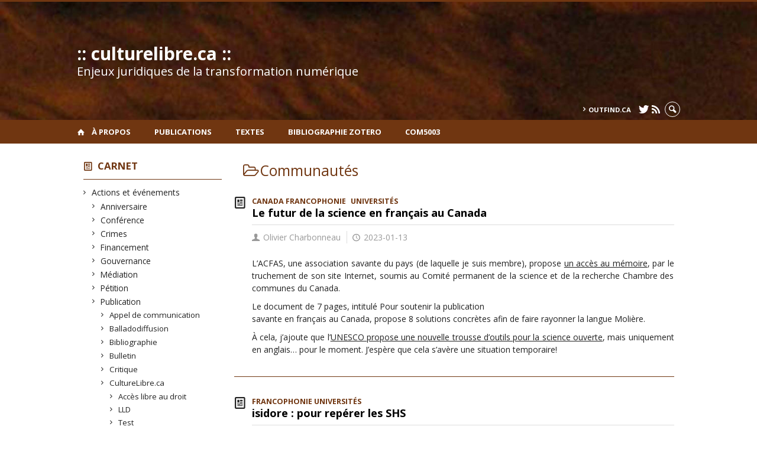

--- FILE ---
content_type: text/html; charset=UTF-8
request_url: https://www.culturelibre.ca/category/organisations/communautes/
body_size: 83443
content:
<!DOCTYPE html>

<!--[if IE 7]>
<html class="ie ie7" lang="fr-FR">
<![endif]-->
<!--[if IE 8]>
<html class="ie ie8" lang="fr-FR">
<![endif]-->
<!--[if IE 9]>
<html class="ie ie9" lang="fr-FR">
<![endif]-->
<!--[if !(IE 7) | !(IE 8) | !(IE 9)  ]><!-->
<html lang="fr-FR">
<!--<![endif]-->

<head>

	<meta charset="UTF-8" />
	<meta name="viewport" content="width=device-width, initial-scale=1, maximum-scale=1.0, user-scalable=no" />

	<title>Communautés  |  :: culturelibre.ca ::</title>
	<link rel="profile" href="https://gmpg.org/xfn/11" />
	<link rel="pingback" href="https://www.culturelibre.ca/xmlrpc.php" />
	<link rel="alternate" type="application/rss+xml" title="RSS" href="https://www.culturelibre.ca/feed/" />
	
			<meta name="robots" content="index,follow,noodp,noydir" />
		<meta name="description" content="Carnet sur le droit d’auteur, Internet, les bibliothèques et la vie numérique par Olivier Charbonneau"/>

	<meta name='robots' content='max-image-preview:large' />
<link rel='dns-prefetch' href='//code.jquery.com' />
<link rel='dns-prefetch' href='//cdnjs.cloudflare.com' />
<link rel='dns-prefetch' href='//secure.openum.ca' />
<link rel="alternate" type="application/rss+xml" title=":: culturelibre.ca :: &raquo; Flux de la catégorie Communautés" href="https://www.culturelibre.ca/category/organisations/communautes/feed/" />
<style id='wp-img-auto-sizes-contain-inline-css' type='text/css'>
img:is([sizes=auto i],[sizes^="auto," i]){contain-intrinsic-size:3000px 1500px}
/*# sourceURL=wp-img-auto-sizes-contain-inline-css */
</style>
<style id='wp-block-library-inline-css' type='text/css'>
:root{--wp-block-synced-color:#7a00df;--wp-block-synced-color--rgb:122,0,223;--wp-bound-block-color:var(--wp-block-synced-color);--wp-editor-canvas-background:#ddd;--wp-admin-theme-color:#007cba;--wp-admin-theme-color--rgb:0,124,186;--wp-admin-theme-color-darker-10:#006ba1;--wp-admin-theme-color-darker-10--rgb:0,107,160.5;--wp-admin-theme-color-darker-20:#005a87;--wp-admin-theme-color-darker-20--rgb:0,90,135;--wp-admin-border-width-focus:2px}@media (min-resolution:192dpi){:root{--wp-admin-border-width-focus:1.5px}}.wp-element-button{cursor:pointer}:root .has-very-light-gray-background-color{background-color:#eee}:root .has-very-dark-gray-background-color{background-color:#313131}:root .has-very-light-gray-color{color:#eee}:root .has-very-dark-gray-color{color:#313131}:root .has-vivid-green-cyan-to-vivid-cyan-blue-gradient-background{background:linear-gradient(135deg,#00d084,#0693e3)}:root .has-purple-crush-gradient-background{background:linear-gradient(135deg,#34e2e4,#4721fb 50%,#ab1dfe)}:root .has-hazy-dawn-gradient-background{background:linear-gradient(135deg,#faaca8,#dad0ec)}:root .has-subdued-olive-gradient-background{background:linear-gradient(135deg,#fafae1,#67a671)}:root .has-atomic-cream-gradient-background{background:linear-gradient(135deg,#fdd79a,#004a59)}:root .has-nightshade-gradient-background{background:linear-gradient(135deg,#330968,#31cdcf)}:root .has-midnight-gradient-background{background:linear-gradient(135deg,#020381,#2874fc)}:root{--wp--preset--font-size--normal:16px;--wp--preset--font-size--huge:42px}.has-regular-font-size{font-size:1em}.has-larger-font-size{font-size:2.625em}.has-normal-font-size{font-size:var(--wp--preset--font-size--normal)}.has-huge-font-size{font-size:var(--wp--preset--font-size--huge)}.has-text-align-center{text-align:center}.has-text-align-left{text-align:left}.has-text-align-right{text-align:right}.has-fit-text{white-space:nowrap!important}#end-resizable-editor-section{display:none}.aligncenter{clear:both}.items-justified-left{justify-content:flex-start}.items-justified-center{justify-content:center}.items-justified-right{justify-content:flex-end}.items-justified-space-between{justify-content:space-between}.screen-reader-text{border:0;clip-path:inset(50%);height:1px;margin:-1px;overflow:hidden;padding:0;position:absolute;width:1px;word-wrap:normal!important}.screen-reader-text:focus{background-color:#ddd;clip-path:none;color:#444;display:block;font-size:1em;height:auto;left:5px;line-height:normal;padding:15px 23px 14px;text-decoration:none;top:5px;width:auto;z-index:100000}html :where(.has-border-color){border-style:solid}html :where([style*=border-top-color]){border-top-style:solid}html :where([style*=border-right-color]){border-right-style:solid}html :where([style*=border-bottom-color]){border-bottom-style:solid}html :where([style*=border-left-color]){border-left-style:solid}html :where([style*=border-width]){border-style:solid}html :where([style*=border-top-width]){border-top-style:solid}html :where([style*=border-right-width]){border-right-style:solid}html :where([style*=border-bottom-width]){border-bottom-style:solid}html :where([style*=border-left-width]){border-left-style:solid}html :where(img[class*=wp-image-]){height:auto;max-width:100%}:where(figure){margin:0 0 1em}html :where(.is-position-sticky){--wp-admin--admin-bar--position-offset:var(--wp-admin--admin-bar--height,0px)}@media screen and (max-width:600px){html :where(.is-position-sticky){--wp-admin--admin-bar--position-offset:0px}}

/*# sourceURL=wp-block-library-inline-css */
</style><style id='wp-block-heading-inline-css' type='text/css'>
h1:where(.wp-block-heading).has-background,h2:where(.wp-block-heading).has-background,h3:where(.wp-block-heading).has-background,h4:where(.wp-block-heading).has-background,h5:where(.wp-block-heading).has-background,h6:where(.wp-block-heading).has-background{padding:1.25em 2.375em}h1.has-text-align-left[style*=writing-mode]:where([style*=vertical-lr]),h1.has-text-align-right[style*=writing-mode]:where([style*=vertical-rl]),h2.has-text-align-left[style*=writing-mode]:where([style*=vertical-lr]),h2.has-text-align-right[style*=writing-mode]:where([style*=vertical-rl]),h3.has-text-align-left[style*=writing-mode]:where([style*=vertical-lr]),h3.has-text-align-right[style*=writing-mode]:where([style*=vertical-rl]),h4.has-text-align-left[style*=writing-mode]:where([style*=vertical-lr]),h4.has-text-align-right[style*=writing-mode]:where([style*=vertical-rl]),h5.has-text-align-left[style*=writing-mode]:where([style*=vertical-lr]),h5.has-text-align-right[style*=writing-mode]:where([style*=vertical-rl]),h6.has-text-align-left[style*=writing-mode]:where([style*=vertical-lr]),h6.has-text-align-right[style*=writing-mode]:where([style*=vertical-rl]){rotate:180deg}
/*# sourceURL=https://www.culturelibre.ca/wp-includes/blocks/heading/style.min.css */
</style>
<style id='wp-block-image-inline-css' type='text/css'>
.wp-block-image>a,.wp-block-image>figure>a{display:inline-block}.wp-block-image img{box-sizing:border-box;height:auto;max-width:100%;vertical-align:bottom}@media not (prefers-reduced-motion){.wp-block-image img.hide{visibility:hidden}.wp-block-image img.show{animation:show-content-image .4s}}.wp-block-image[style*=border-radius] img,.wp-block-image[style*=border-radius]>a{border-radius:inherit}.wp-block-image.has-custom-border img{box-sizing:border-box}.wp-block-image.aligncenter{text-align:center}.wp-block-image.alignfull>a,.wp-block-image.alignwide>a{width:100%}.wp-block-image.alignfull img,.wp-block-image.alignwide img{height:auto;width:100%}.wp-block-image .aligncenter,.wp-block-image .alignleft,.wp-block-image .alignright,.wp-block-image.aligncenter,.wp-block-image.alignleft,.wp-block-image.alignright{display:table}.wp-block-image .aligncenter>figcaption,.wp-block-image .alignleft>figcaption,.wp-block-image .alignright>figcaption,.wp-block-image.aligncenter>figcaption,.wp-block-image.alignleft>figcaption,.wp-block-image.alignright>figcaption{caption-side:bottom;display:table-caption}.wp-block-image .alignleft{float:left;margin:.5em 1em .5em 0}.wp-block-image .alignright{float:right;margin:.5em 0 .5em 1em}.wp-block-image .aligncenter{margin-left:auto;margin-right:auto}.wp-block-image :where(figcaption){margin-bottom:1em;margin-top:.5em}.wp-block-image.is-style-circle-mask img{border-radius:9999px}@supports ((-webkit-mask-image:none) or (mask-image:none)) or (-webkit-mask-image:none){.wp-block-image.is-style-circle-mask img{border-radius:0;-webkit-mask-image:url('data:image/svg+xml;utf8,<svg viewBox="0 0 100 100" xmlns="http://www.w3.org/2000/svg"><circle cx="50" cy="50" r="50"/></svg>');mask-image:url('data:image/svg+xml;utf8,<svg viewBox="0 0 100 100" xmlns="http://www.w3.org/2000/svg"><circle cx="50" cy="50" r="50"/></svg>');mask-mode:alpha;-webkit-mask-position:center;mask-position:center;-webkit-mask-repeat:no-repeat;mask-repeat:no-repeat;-webkit-mask-size:contain;mask-size:contain}}:root :where(.wp-block-image.is-style-rounded img,.wp-block-image .is-style-rounded img){border-radius:9999px}.wp-block-image figure{margin:0}.wp-lightbox-container{display:flex;flex-direction:column;position:relative}.wp-lightbox-container img{cursor:zoom-in}.wp-lightbox-container img:hover+button{opacity:1}.wp-lightbox-container button{align-items:center;backdrop-filter:blur(16px) saturate(180%);background-color:#5a5a5a40;border:none;border-radius:4px;cursor:zoom-in;display:flex;height:20px;justify-content:center;opacity:0;padding:0;position:absolute;right:16px;text-align:center;top:16px;width:20px;z-index:100}@media not (prefers-reduced-motion){.wp-lightbox-container button{transition:opacity .2s ease}}.wp-lightbox-container button:focus-visible{outline:3px auto #5a5a5a40;outline:3px auto -webkit-focus-ring-color;outline-offset:3px}.wp-lightbox-container button:hover{cursor:pointer;opacity:1}.wp-lightbox-container button:focus{opacity:1}.wp-lightbox-container button:focus,.wp-lightbox-container button:hover,.wp-lightbox-container button:not(:hover):not(:active):not(.has-background){background-color:#5a5a5a40;border:none}.wp-lightbox-overlay{box-sizing:border-box;cursor:zoom-out;height:100vh;left:0;overflow:hidden;position:fixed;top:0;visibility:hidden;width:100%;z-index:100000}.wp-lightbox-overlay .close-button{align-items:center;cursor:pointer;display:flex;justify-content:center;min-height:40px;min-width:40px;padding:0;position:absolute;right:calc(env(safe-area-inset-right) + 16px);top:calc(env(safe-area-inset-top) + 16px);z-index:5000000}.wp-lightbox-overlay .close-button:focus,.wp-lightbox-overlay .close-button:hover,.wp-lightbox-overlay .close-button:not(:hover):not(:active):not(.has-background){background:none;border:none}.wp-lightbox-overlay .lightbox-image-container{height:var(--wp--lightbox-container-height);left:50%;overflow:hidden;position:absolute;top:50%;transform:translate(-50%,-50%);transform-origin:top left;width:var(--wp--lightbox-container-width);z-index:9999999999}.wp-lightbox-overlay .wp-block-image{align-items:center;box-sizing:border-box;display:flex;height:100%;justify-content:center;margin:0;position:relative;transform-origin:0 0;width:100%;z-index:3000000}.wp-lightbox-overlay .wp-block-image img{height:var(--wp--lightbox-image-height);min-height:var(--wp--lightbox-image-height);min-width:var(--wp--lightbox-image-width);width:var(--wp--lightbox-image-width)}.wp-lightbox-overlay .wp-block-image figcaption{display:none}.wp-lightbox-overlay button{background:none;border:none}.wp-lightbox-overlay .scrim{background-color:#fff;height:100%;opacity:.9;position:absolute;width:100%;z-index:2000000}.wp-lightbox-overlay.active{visibility:visible}@media not (prefers-reduced-motion){.wp-lightbox-overlay.active{animation:turn-on-visibility .25s both}.wp-lightbox-overlay.active img{animation:turn-on-visibility .35s both}.wp-lightbox-overlay.show-closing-animation:not(.active){animation:turn-off-visibility .35s both}.wp-lightbox-overlay.show-closing-animation:not(.active) img{animation:turn-off-visibility .25s both}.wp-lightbox-overlay.zoom.active{animation:none;opacity:1;visibility:visible}.wp-lightbox-overlay.zoom.active .lightbox-image-container{animation:lightbox-zoom-in .4s}.wp-lightbox-overlay.zoom.active .lightbox-image-container img{animation:none}.wp-lightbox-overlay.zoom.active .scrim{animation:turn-on-visibility .4s forwards}.wp-lightbox-overlay.zoom.show-closing-animation:not(.active){animation:none}.wp-lightbox-overlay.zoom.show-closing-animation:not(.active) .lightbox-image-container{animation:lightbox-zoom-out .4s}.wp-lightbox-overlay.zoom.show-closing-animation:not(.active) .lightbox-image-container img{animation:none}.wp-lightbox-overlay.zoom.show-closing-animation:not(.active) .scrim{animation:turn-off-visibility .4s forwards}}@keyframes show-content-image{0%{visibility:hidden}99%{visibility:hidden}to{visibility:visible}}@keyframes turn-on-visibility{0%{opacity:0}to{opacity:1}}@keyframes turn-off-visibility{0%{opacity:1;visibility:visible}99%{opacity:0;visibility:visible}to{opacity:0;visibility:hidden}}@keyframes lightbox-zoom-in{0%{transform:translate(calc((-100vw + var(--wp--lightbox-scrollbar-width))/2 + var(--wp--lightbox-initial-left-position)),calc(-50vh + var(--wp--lightbox-initial-top-position))) scale(var(--wp--lightbox-scale))}to{transform:translate(-50%,-50%) scale(1)}}@keyframes lightbox-zoom-out{0%{transform:translate(-50%,-50%) scale(1);visibility:visible}99%{visibility:visible}to{transform:translate(calc((-100vw + var(--wp--lightbox-scrollbar-width))/2 + var(--wp--lightbox-initial-left-position)),calc(-50vh + var(--wp--lightbox-initial-top-position))) scale(var(--wp--lightbox-scale));visibility:hidden}}
/*# sourceURL=https://www.culturelibre.ca/wp-includes/blocks/image/style.min.css */
</style>
<style id='wp-block-list-inline-css' type='text/css'>
ol,ul{box-sizing:border-box}:root :where(.wp-block-list.has-background){padding:1.25em 2.375em}
/*# sourceURL=https://www.culturelibre.ca/wp-includes/blocks/list/style.min.css */
</style>
<style id='wp-block-paragraph-inline-css' type='text/css'>
.is-small-text{font-size:.875em}.is-regular-text{font-size:1em}.is-large-text{font-size:2.25em}.is-larger-text{font-size:3em}.has-drop-cap:not(:focus):first-letter{float:left;font-size:8.4em;font-style:normal;font-weight:100;line-height:.68;margin:.05em .1em 0 0;text-transform:uppercase}body.rtl .has-drop-cap:not(:focus):first-letter{float:none;margin-left:.1em}p.has-drop-cap.has-background{overflow:hidden}:root :where(p.has-background){padding:1.25em 2.375em}:where(p.has-text-color:not(.has-link-color)) a{color:inherit}p.has-text-align-left[style*="writing-mode:vertical-lr"],p.has-text-align-right[style*="writing-mode:vertical-rl"]{rotate:180deg}
/*# sourceURL=https://www.culturelibre.ca/wp-includes/blocks/paragraph/style.min.css */
</style>
<style id='wp-block-quote-inline-css' type='text/css'>
.wp-block-quote{box-sizing:border-box;overflow-wrap:break-word}.wp-block-quote.is-large:where(:not(.is-style-plain)),.wp-block-quote.is-style-large:where(:not(.is-style-plain)){margin-bottom:1em;padding:0 1em}.wp-block-quote.is-large:where(:not(.is-style-plain)) p,.wp-block-quote.is-style-large:where(:not(.is-style-plain)) p{font-size:1.5em;font-style:italic;line-height:1.6}.wp-block-quote.is-large:where(:not(.is-style-plain)) cite,.wp-block-quote.is-large:where(:not(.is-style-plain)) footer,.wp-block-quote.is-style-large:where(:not(.is-style-plain)) cite,.wp-block-quote.is-style-large:where(:not(.is-style-plain)) footer{font-size:1.125em;text-align:right}.wp-block-quote>cite{display:block}
/*# sourceURL=https://www.culturelibre.ca/wp-includes/blocks/quote/style.min.css */
</style>
<style id='global-styles-inline-css' type='text/css'>
:root{--wp--preset--aspect-ratio--square: 1;--wp--preset--aspect-ratio--4-3: 4/3;--wp--preset--aspect-ratio--3-4: 3/4;--wp--preset--aspect-ratio--3-2: 3/2;--wp--preset--aspect-ratio--2-3: 2/3;--wp--preset--aspect-ratio--16-9: 16/9;--wp--preset--aspect-ratio--9-16: 9/16;--wp--preset--color--black: #000000;--wp--preset--color--cyan-bluish-gray: #abb8c3;--wp--preset--color--white: #ffffff;--wp--preset--color--pale-pink: #f78da7;--wp--preset--color--vivid-red: #cf2e2e;--wp--preset--color--luminous-vivid-orange: #ff6900;--wp--preset--color--luminous-vivid-amber: #fcb900;--wp--preset--color--light-green-cyan: #7bdcb5;--wp--preset--color--vivid-green-cyan: #00d084;--wp--preset--color--pale-cyan-blue: #8ed1fc;--wp--preset--color--vivid-cyan-blue: #0693e3;--wp--preset--color--vivid-purple: #9b51e0;--wp--preset--gradient--vivid-cyan-blue-to-vivid-purple: linear-gradient(135deg,rgb(6,147,227) 0%,rgb(155,81,224) 100%);--wp--preset--gradient--light-green-cyan-to-vivid-green-cyan: linear-gradient(135deg,rgb(122,220,180) 0%,rgb(0,208,130) 100%);--wp--preset--gradient--luminous-vivid-amber-to-luminous-vivid-orange: linear-gradient(135deg,rgb(252,185,0) 0%,rgb(255,105,0) 100%);--wp--preset--gradient--luminous-vivid-orange-to-vivid-red: linear-gradient(135deg,rgb(255,105,0) 0%,rgb(207,46,46) 100%);--wp--preset--gradient--very-light-gray-to-cyan-bluish-gray: linear-gradient(135deg,rgb(238,238,238) 0%,rgb(169,184,195) 100%);--wp--preset--gradient--cool-to-warm-spectrum: linear-gradient(135deg,rgb(74,234,220) 0%,rgb(151,120,209) 20%,rgb(207,42,186) 40%,rgb(238,44,130) 60%,rgb(251,105,98) 80%,rgb(254,248,76) 100%);--wp--preset--gradient--blush-light-purple: linear-gradient(135deg,rgb(255,206,236) 0%,rgb(152,150,240) 100%);--wp--preset--gradient--blush-bordeaux: linear-gradient(135deg,rgb(254,205,165) 0%,rgb(254,45,45) 50%,rgb(107,0,62) 100%);--wp--preset--gradient--luminous-dusk: linear-gradient(135deg,rgb(255,203,112) 0%,rgb(199,81,192) 50%,rgb(65,88,208) 100%);--wp--preset--gradient--pale-ocean: linear-gradient(135deg,rgb(255,245,203) 0%,rgb(182,227,212) 50%,rgb(51,167,181) 100%);--wp--preset--gradient--electric-grass: linear-gradient(135deg,rgb(202,248,128) 0%,rgb(113,206,126) 100%);--wp--preset--gradient--midnight: linear-gradient(135deg,rgb(2,3,129) 0%,rgb(40,116,252) 100%);--wp--preset--font-size--small: 13px;--wp--preset--font-size--medium: 20px;--wp--preset--font-size--large: 36px;--wp--preset--font-size--x-large: 42px;--wp--preset--spacing--20: 0.44rem;--wp--preset--spacing--30: 0.67rem;--wp--preset--spacing--40: 1rem;--wp--preset--spacing--50: 1.5rem;--wp--preset--spacing--60: 2.25rem;--wp--preset--spacing--70: 3.38rem;--wp--preset--spacing--80: 5.06rem;--wp--preset--shadow--natural: 6px 6px 9px rgba(0, 0, 0, 0.2);--wp--preset--shadow--deep: 12px 12px 50px rgba(0, 0, 0, 0.4);--wp--preset--shadow--sharp: 6px 6px 0px rgba(0, 0, 0, 0.2);--wp--preset--shadow--outlined: 6px 6px 0px -3px rgb(255, 255, 255), 6px 6px rgb(0, 0, 0);--wp--preset--shadow--crisp: 6px 6px 0px rgb(0, 0, 0);}:where(.is-layout-flex){gap: 0.5em;}:where(.is-layout-grid){gap: 0.5em;}body .is-layout-flex{display: flex;}.is-layout-flex{flex-wrap: wrap;align-items: center;}.is-layout-flex > :is(*, div){margin: 0;}body .is-layout-grid{display: grid;}.is-layout-grid > :is(*, div){margin: 0;}:where(.wp-block-columns.is-layout-flex){gap: 2em;}:where(.wp-block-columns.is-layout-grid){gap: 2em;}:where(.wp-block-post-template.is-layout-flex){gap: 1.25em;}:where(.wp-block-post-template.is-layout-grid){gap: 1.25em;}.has-black-color{color: var(--wp--preset--color--black) !important;}.has-cyan-bluish-gray-color{color: var(--wp--preset--color--cyan-bluish-gray) !important;}.has-white-color{color: var(--wp--preset--color--white) !important;}.has-pale-pink-color{color: var(--wp--preset--color--pale-pink) !important;}.has-vivid-red-color{color: var(--wp--preset--color--vivid-red) !important;}.has-luminous-vivid-orange-color{color: var(--wp--preset--color--luminous-vivid-orange) !important;}.has-luminous-vivid-amber-color{color: var(--wp--preset--color--luminous-vivid-amber) !important;}.has-light-green-cyan-color{color: var(--wp--preset--color--light-green-cyan) !important;}.has-vivid-green-cyan-color{color: var(--wp--preset--color--vivid-green-cyan) !important;}.has-pale-cyan-blue-color{color: var(--wp--preset--color--pale-cyan-blue) !important;}.has-vivid-cyan-blue-color{color: var(--wp--preset--color--vivid-cyan-blue) !important;}.has-vivid-purple-color{color: var(--wp--preset--color--vivid-purple) !important;}.has-black-background-color{background-color: var(--wp--preset--color--black) !important;}.has-cyan-bluish-gray-background-color{background-color: var(--wp--preset--color--cyan-bluish-gray) !important;}.has-white-background-color{background-color: var(--wp--preset--color--white) !important;}.has-pale-pink-background-color{background-color: var(--wp--preset--color--pale-pink) !important;}.has-vivid-red-background-color{background-color: var(--wp--preset--color--vivid-red) !important;}.has-luminous-vivid-orange-background-color{background-color: var(--wp--preset--color--luminous-vivid-orange) !important;}.has-luminous-vivid-amber-background-color{background-color: var(--wp--preset--color--luminous-vivid-amber) !important;}.has-light-green-cyan-background-color{background-color: var(--wp--preset--color--light-green-cyan) !important;}.has-vivid-green-cyan-background-color{background-color: var(--wp--preset--color--vivid-green-cyan) !important;}.has-pale-cyan-blue-background-color{background-color: var(--wp--preset--color--pale-cyan-blue) !important;}.has-vivid-cyan-blue-background-color{background-color: var(--wp--preset--color--vivid-cyan-blue) !important;}.has-vivid-purple-background-color{background-color: var(--wp--preset--color--vivid-purple) !important;}.has-black-border-color{border-color: var(--wp--preset--color--black) !important;}.has-cyan-bluish-gray-border-color{border-color: var(--wp--preset--color--cyan-bluish-gray) !important;}.has-white-border-color{border-color: var(--wp--preset--color--white) !important;}.has-pale-pink-border-color{border-color: var(--wp--preset--color--pale-pink) !important;}.has-vivid-red-border-color{border-color: var(--wp--preset--color--vivid-red) !important;}.has-luminous-vivid-orange-border-color{border-color: var(--wp--preset--color--luminous-vivid-orange) !important;}.has-luminous-vivid-amber-border-color{border-color: var(--wp--preset--color--luminous-vivid-amber) !important;}.has-light-green-cyan-border-color{border-color: var(--wp--preset--color--light-green-cyan) !important;}.has-vivid-green-cyan-border-color{border-color: var(--wp--preset--color--vivid-green-cyan) !important;}.has-pale-cyan-blue-border-color{border-color: var(--wp--preset--color--pale-cyan-blue) !important;}.has-vivid-cyan-blue-border-color{border-color: var(--wp--preset--color--vivid-cyan-blue) !important;}.has-vivid-purple-border-color{border-color: var(--wp--preset--color--vivid-purple) !important;}.has-vivid-cyan-blue-to-vivid-purple-gradient-background{background: var(--wp--preset--gradient--vivid-cyan-blue-to-vivid-purple) !important;}.has-light-green-cyan-to-vivid-green-cyan-gradient-background{background: var(--wp--preset--gradient--light-green-cyan-to-vivid-green-cyan) !important;}.has-luminous-vivid-amber-to-luminous-vivid-orange-gradient-background{background: var(--wp--preset--gradient--luminous-vivid-amber-to-luminous-vivid-orange) !important;}.has-luminous-vivid-orange-to-vivid-red-gradient-background{background: var(--wp--preset--gradient--luminous-vivid-orange-to-vivid-red) !important;}.has-very-light-gray-to-cyan-bluish-gray-gradient-background{background: var(--wp--preset--gradient--very-light-gray-to-cyan-bluish-gray) !important;}.has-cool-to-warm-spectrum-gradient-background{background: var(--wp--preset--gradient--cool-to-warm-spectrum) !important;}.has-blush-light-purple-gradient-background{background: var(--wp--preset--gradient--blush-light-purple) !important;}.has-blush-bordeaux-gradient-background{background: var(--wp--preset--gradient--blush-bordeaux) !important;}.has-luminous-dusk-gradient-background{background: var(--wp--preset--gradient--luminous-dusk) !important;}.has-pale-ocean-gradient-background{background: var(--wp--preset--gradient--pale-ocean) !important;}.has-electric-grass-gradient-background{background: var(--wp--preset--gradient--electric-grass) !important;}.has-midnight-gradient-background{background: var(--wp--preset--gradient--midnight) !important;}.has-small-font-size{font-size: var(--wp--preset--font-size--small) !important;}.has-medium-font-size{font-size: var(--wp--preset--font-size--medium) !important;}.has-large-font-size{font-size: var(--wp--preset--font-size--large) !important;}.has-x-large-font-size{font-size: var(--wp--preset--font-size--x-large) !important;}
/*# sourceURL=global-styles-inline-css */
</style>

<style id='classic-theme-styles-inline-css' type='text/css'>
/*! This file is auto-generated */
.wp-block-button__link{color:#fff;background-color:#32373c;border-radius:9999px;box-shadow:none;text-decoration:none;padding:calc(.667em + 2px) calc(1.333em + 2px);font-size:1.125em}.wp-block-file__button{background:#32373c;color:#fff;text-decoration:none}
/*# sourceURL=/wp-includes/css/classic-themes.min.css */
</style>
<link rel='stylesheet' id='openum-admin-bar-css' href='https://secure.openum.ca/assets/plugins/openum-admin/openum-admin-bar.css?ver=6.9' type='text/css' media='all' />
<link rel='stylesheet' id='forcerouge-style-css' href='https://secure.openum.ca/assets/themes/forcerouge_dev/css/style.css?ver=1633512522' type='text/css' media='all' />
<link rel='stylesheet' id='forcerouge-custom-css' href='https://www.culturelibre.ca/forcerouge.css?ver=1633512522' type='text/css' media='all' />
<link rel='stylesheet' id='dashicons-css' href='https://www.culturelibre.ca/wp-includes/css/dashicons.min.css?ver=6.9' type='text/css' media='all' />
<link rel='stylesheet' id='forcerouge-admin-bar-css' href='https://secure.openum.ca/assets/themes/forcerouge_dev/css/admin-bar.css?ver=6.9' type='text/css' media='all' />
<link rel='stylesheet' id='wp-5.3.2-site-style-css' href='https://www.culturelibre.ca/wp-includes/css/dist/block-library/style-5.3.2.css?ver=6.9' type='text/css' media='all' />
<script type="text/javascript" src="https://code.jquery.com/jquery-2.1.1.min.js?ver=6.9" id="forcerouge-jquery-js"></script>
<script type="text/javascript" src="https://cdnjs.cloudflare.com/ajax/libs/materialize/0.96.1/js/materialize.min.js?ver=6.9" id="forcerouge-materialize-js"></script>
<link rel="EditURI" type="application/rsd+xml" title="RSD" href="https://www.culturelibre.ca/xmlrpc.php?rsd" />
<meta name="generator" content="ForceRouge 0.9.85" />
<link rel='shortlink' href='https://www.culturelibre.ca/s/7973' />
<script src='https://openum.ca/?dm=b8df3333c93592be9f37e95d00b5c2ab&amp;action=load&amp;blogid=26&amp;siteid=1&amp;t=1703380820&amp;back=https%3A%2F%2Fwww.culturelibre.ca%2Fcategory%2Forganisations%2Fcommunautes%2F' type='text/javascript'></script>	<meta name="twitter:card" content="summary">
		<meta name="twitter:site" content="culturelibre">
		<meta property="og:site_name" content=":: culturelibre.ca ::" />
		<meta property="og:type" content="website" />
	<script>
  (function(i,s,o,g,r,a,m){i['GoogleAnalyticsObject']=r;i[r]=i[r]||function(){
  (i[r].q=i[r].q||[]).push(arguments)},i[r].l=1*new Date();a=s.createElement(o),
  m=s.getElementsByTagName(o)[0];a.async=1;a.src=g;m.parentNode.insertBefore(a,m)
  })(window,document,'script','//www.google-analytics.com/analytics.js','ga');

  ga('create', 'UA-1032605-1', 'auto');
  ga('send', 'pageview');

</script>
	</head>

<body class="archive category category-communautes category-56 wp-theme-forcerouge_dev wp-child-theme-forcerouge_dev-openum">

	<section id="search-box">
		<form method="get" action="https://www.culturelibre.ca/" class="container">
			<input id="search" type="search" name="s" placeholder="Entrez les termes de votre recherche..." /><button class="icon-search" type="submit"></button>
		</form>
	</section>

	<header style="background-image: url('https://culturelibre.openum.ca/files/sites/26/2015/04/culturelibreheader.jpg');" id="site-header">

		<div id="headzone" class="container valign-wrapper" >
			<div id="sitehead">

				
				<a id="site-logo" href="https://www.culturelibre.ca" title=":: culturelibre.ca ::">
											<div class="titles-container">
							<h1>:: culturelibre.ca ::</h1>
							<h2>Enjeux juridiques de la transformation numérique</h2>
						</div>
										</a>

			</div>
			<div id="header-bottom">
				<div class="menu-header-container"><ul id="menu-header" class=""><li id="menu-item-6087" class="menu-item menu-item-type-custom menu-item-object-custom menu-item-6087"><a href="http://outfind.ca">outfind.ca</a></li>
</ul></div><div class="menu-icons-container"><ul id="menu-icons" class="menu"><li id="menu-item-5452" class="menu-item menu-item-type-custom menu-item-object-custom menu-item-5452"><a href="http://twitter.com/culturelibre"><i class="icon-twitter"></i></a></li>
<li id="menu-item-5453" class="menu-item menu-item-type-custom menu-item-object-custom menu-item-5453"><a href="/feed/"><i class="icon-rss"></i></a></li>
</ul></div><div class="search-btn-container"><ul id="btn-search"><li><a href="#search-box" class="search-trigger"><i class="icon-search"></i></a></li></ul></div>			</div>

		</div>

	</header>

	
	<nav id="navigation-bar" role="navigation" class="header-parallax  has-home">

		<div class="navigation-wrapper container">
			<a href="https://www.culturelibre.ca" class="icon-home"></a><ul id="menu-navigation" class="hide-on-med-and-down"><li id="menu-item-5536" class="menu-item menu-item-type-post_type menu-item-object-page menu-item-5536"><a href="https://www.culturelibre.ca/a-propos/olivier-charbonneau/">À propos</a></li>
<li id="menu-item-5532" class="menu-item menu-item-type-custom menu-item-object-custom menu-item-5532"><a href="http://spectrum.library.concordia.ca/view/creators/Charbonneau=3AOlivier=3A=3A.html">Publications</a></li>
<li id="menu-item-5776" class="menu-item menu-item-type-post_type menu-item-object-page menu-item-5776"><a href="https://www.culturelibre.ca/recherches-juridiques/">Textes</a></li>
<li id="menu-item-6080" class="menu-item menu-item-type-custom menu-item-object-custom menu-item-6080"><a href="https://www.zotero.org/culturelibre/items">Bibliographie Zotero</a></li>
<li id="menu-item-7238" class="menu-item menu-item-type-custom menu-item-object-custom menu-item-7238"><a href="http://www.culturelibre.ca/com5003">COM5003</a></li>
</ul><div class="alternative-header-container"></div><ul id="nav-mobile" class="side-nav"><li class="menu-item menu-item-type-post_type menu-item-object-page menu-item-5536"><a href="https://www.culturelibre.ca/a-propos/olivier-charbonneau/">À propos</a></li>
<li class="menu-item menu-item-type-custom menu-item-object-custom menu-item-5532"><a href="http://spectrum.library.concordia.ca/view/creators/Charbonneau=3AOlivier=3A=3A.html">Publications</a></li>
<li class="menu-item menu-item-type-post_type menu-item-object-page menu-item-5776"><a href="https://www.culturelibre.ca/recherches-juridiques/">Textes</a></li>
<li class="menu-item menu-item-type-custom menu-item-object-custom menu-item-6080"><a href="https://www.zotero.org/culturelibre/items">Bibliographie Zotero</a></li>
<li class="menu-item menu-item-type-custom menu-item-object-custom menu-item-7238"><a href="http://www.culturelibre.ca/com5003">COM5003</a></li>
</ul>
			<a href="#" data-activates="nav-mobile" class="button-collapse"><i class="icon-menu"></i></a>

		</div>

	</nav>

	<!-- <div id="breadcrumb" class="container">
			</div> -->
<main id="main-container" class="container row">

	<aside class="col s12 m4 l3 blog-aside">

		<div class="sitesectionbox">
	<h4 class="aside-heading"><i class="icon-blog"></i> <a href="https://www.culturelibre.ca/archives/">Carnet</a> <span class="icon-menu hide-on-med-and-up"></span></h4>

	<div class="aside-content hide-on-small-only">
		<ul>
				<li class="cat-item cat-item-2"><a href="https://www.culturelibre.ca/category/actions-et-evenements/">Actions et événements</a>
<ul class='children'>
	<li class="cat-item cat-item-3"><a href="https://www.culturelibre.ca/category/actions-et-evenements/anniversaire/">Anniversaire</a>
</li>
	<li class="cat-item cat-item-4"><a href="https://www.culturelibre.ca/category/actions-et-evenements/conference/">Conférence</a>
</li>
	<li class="cat-item cat-item-5"><a href="https://www.culturelibre.ca/category/actions-et-evenements/crimes/">Crimes</a>
</li>
	<li class="cat-item cat-item-9"><a href="https://www.culturelibre.ca/category/actions-et-evenements/financement/">Financement</a>
</li>
	<li class="cat-item cat-item-10"><a href="https://www.culturelibre.ca/category/actions-et-evenements/constitution/">Gouvernance</a>
</li>
	<li class="cat-item cat-item-13"><a href="https://www.culturelibre.ca/category/actions-et-evenements/mediation/">Médiation</a>
</li>
	<li class="cat-item cat-item-18"><a href="https://www.culturelibre.ca/category/actions-et-evenements/petition/">Pétition</a>
</li>
	<li class="cat-item cat-item-21"><a href="https://www.culturelibre.ca/category/actions-et-evenements/publication/">Publication</a>
	<ul class='children'>
	<li class="cat-item cat-item-39"><a href="https://www.culturelibre.ca/category/actions-et-evenements/publication/appel-de-communication/">Appel de communication</a>
</li>
	<li class="cat-item cat-item-43"><a href="https://www.culturelibre.ca/category/actions-et-evenements/publication/balladodiffusion/">Balladodiffusion</a>
</li>
	<li class="cat-item cat-item-44"><a href="https://www.culturelibre.ca/category/actions-et-evenements/publication/bibliographie/">Bibliographie</a>
</li>
	<li class="cat-item cat-item-47"><a href="https://www.culturelibre.ca/category/actions-et-evenements/publication/bulletin/">Bulletin</a>
</li>
	<li class="cat-item cat-item-61"><a href="https://www.culturelibre.ca/category/actions-et-evenements/publication/critique/">Critique</a>
</li>
	<li class="cat-item cat-item-62"><a href="https://www.culturelibre.ca/category/actions-et-evenements/publication/culturelibreca/">CultureLibre.ca</a>
		<ul class='children'>
	<li class="cat-item cat-item-100"><a href="https://www.culturelibre.ca/category/actions-et-evenements/publication/culturelibreca/memoire-llm/">Accès libre au droit</a>
</li>
	<li class="cat-item cat-item-79"><a href="https://www.culturelibre.ca/category/actions-et-evenements/publication/culturelibreca/lld/">LLD</a>
</li>
	<li class="cat-item cat-item-96"><a href="https://www.culturelibre.ca/category/actions-et-evenements/publication/culturelibreca/eloge/">Test</a>
</li>
		</ul>
</li>
	<li class="cat-item cat-item-77"><a href="https://www.culturelibre.ca/category/actions-et-evenements/publication/jugement/">Jugement</a>
</li>
	<li class="cat-item cat-item-81"><a href="https://www.culturelibre.ca/category/actions-et-evenements/publication/loi-ou-reglement/">Loi ou règlement</a>
</li>
	<li class="cat-item cat-item-22"><a href="https://www.culturelibre.ca/category/actions-et-evenements/publication/questions-lecteurs/">Questions Lecteurs</a>
</li>
	<li class="cat-item cat-item-23"><a href="https://www.culturelibre.ca/category/actions-et-evenements/publication/rapport-et-etude/">Rapport et étude</a>
</li>
	<li class="cat-item cat-item-27"><a href="https://www.culturelibre.ca/category/actions-et-evenements/publication/revue-et-journaux/">Revue et journaux</a>
</li>
	</ul>
</li>
	<li class="cat-item cat-item-24"><a href="https://www.culturelibre.ca/category/actions-et-evenements/reforme/">Réforme</a>
</li>
	<li class="cat-item cat-item-25"><a href="https://www.culturelibre.ca/category/actions-et-evenements/resume/">Résumé</a>
</li>
	<li class="cat-item cat-item-26"><a href="https://www.culturelibre.ca/category/actions-et-evenements/revendication/">Revendication</a>
</li>
	<li class="cat-item cat-item-28"><a href="https://www.culturelibre.ca/category/actions-et-evenements/ridicule/">Ridicule</a>
</li>
</ul>
</li>
	<li class="cat-item cat-item-6"><a href="https://www.culturelibre.ca/category/droits/">Droits</a>
<ul class='children'>
	<li class="cat-item cat-item-7"><a href="https://www.culturelibre.ca/category/droits/droits-des-citoyens/">Droits des citoyens</a>
	<ul class='children'>
	<li class="cat-item cat-item-34"><a href="https://www.culturelibre.ca/category/droits/droits-des-citoyens/acces-a-linformation/">Accès à l&#039;information</a>
		<ul class='children'>
	<li class="cat-item cat-item-35"><a href="https://www.culturelibre.ca/category/droits/droits-des-citoyens/acces-a-linformation/acces-libre/">Accès libre</a>
</li>
		</ul>
</li>
	<li class="cat-item cat-item-57"><a href="https://www.culturelibre.ca/category/droits/droits-des-citoyens/copie-privee/">Copie privée</a>
</li>
	<li class="cat-item cat-item-63"><a href="https://www.culturelibre.ca/category/droits/droits-des-citoyens/diversite-culturelle/">Diversité culturelle</a>
</li>
	<li class="cat-item cat-item-8"><a href="https://www.culturelibre.ca/category/droits/droits-des-citoyens/exceptions-au-droit-dauteur/">Exceptions au droit d&#039;auteur</a>
</li>
	<li class="cat-item cat-item-12"><a href="https://www.culturelibre.ca/category/droits/droits-des-citoyens/liberte-dexpression/">Liberté d&#039;expression</a>
		<ul class='children'>
	<li class="cat-item cat-item-50"><a href="https://www.culturelibre.ca/category/droits/droits-des-citoyens/liberte-dexpression/censure/">Censure</a>
</li>
		</ul>
</li>
	<li class="cat-item cat-item-19"><a href="https://www.culturelibre.ca/category/droits/droits-des-citoyens/preservation/">Préservation</a>
</li>
	<li class="cat-item cat-item-32"><a href="https://www.culturelibre.ca/category/droits/droits-des-citoyens/utilisation-equitable/">Utilisation équitable</a>
		<ul class='children'>
	<li class="cat-item cat-item-67"><a href="https://www.culturelibre.ca/category/droits/droits-des-citoyens/utilisation-equitable/fair-use/">Fair use</a>
</li>
		</ul>
</li>
	<li class="cat-item cat-item-33"><a href="https://www.culturelibre.ca/category/droits/droits-des-citoyens/vie-privee-et-anonymat/">Vie privée et anonymat</a>
</li>
	</ul>
</li>
	<li class="cat-item cat-item-20"><a href="https://www.culturelibre.ca/category/droits/propriete-intellectuelle/">Propriété intellectuelle</a>
	<ul class='children'>
	<li class="cat-item cat-item-46"><a href="https://www.culturelibre.ca/category/droits/propriete-intellectuelle/brevets/">Brevets</a>
</li>
	<li class="cat-item cat-item-64"><a href="https://www.culturelibre.ca/category/droits/propriete-intellectuelle/droit-dauteur/">Droit d&#039;auteur</a>
		<ul class='children'>
	<li class="cat-item cat-item-115"><a href="https://www.culturelibre.ca/category/droits/propriete-intellectuelle/droit-dauteur/contenu-culturel/">Contenu culturel</a>
			<ul class='children'>
	<li class="cat-item cat-item-121"><a href="https://www.culturelibre.ca/category/droits/propriete-intellectuelle/droit-dauteur/contenu-culturel/films/">Films</a>
</li>
	<li class="cat-item cat-item-125"><a href="https://www.culturelibre.ca/category/droits/propriete-intellectuelle/droit-dauteur/contenu-culturel/images/">Images</a>
				<ul class='children'>
	<li class="cat-item cat-item-142"><a href="https://www.culturelibre.ca/category/droits/propriete-intellectuelle/droit-dauteur/contenu-culturel/images/art-contemporain/">Art contemporain</a>
</li>
				</ul>
</li>
	<li class="cat-item cat-item-127"><a href="https://www.culturelibre.ca/category/droits/propriete-intellectuelle/droit-dauteur/contenu-culturel/jeux-videos/">Jeux vidéos</a>
</li>
	<li class="cat-item cat-item-129"><a href="https://www.culturelibre.ca/category/droits/propriete-intellectuelle/droit-dauteur/contenu-culturel/livre-et-edition/">Livre et édition</a>
</li>
	<li class="cat-item cat-item-135"><a href="https://www.culturelibre.ca/category/droits/propriete-intellectuelle/droit-dauteur/contenu-culturel/musique/">Musique</a>
</li>
			</ul>
</li>
	<li class="cat-item cat-item-117"><a href="https://www.culturelibre.ca/category/droits/propriete-intellectuelle/droit-dauteur/domaine-public/">Domaine public</a>
</li>
	<li class="cat-item cat-item-70"><a href="https://www.culturelibre.ca/category/droits/propriete-intellectuelle/droit-dauteur/gdn-drm/">GDN (DRM)</a>
</li>
	<li class="cat-item cat-item-97"><a href="https://www.culturelibre.ca/category/droits/propriete-intellectuelle/droit-dauteur/usages/">Usages</a>
			<ul class='children'>
	<li class="cat-item cat-item-133"><a href="https://www.culturelibre.ca/category/droits/propriete-intellectuelle/droit-dauteur/usages/mpt-tpm/">MPT (TPM)</a>
</li>
	<li class="cat-item cat-item-137"><a href="https://www.culturelibre.ca/category/droits/propriete-intellectuelle/droit-dauteur/usages/numerisation/">Numérisation</a>
</li>
			</ul>
</li>
		</ul>
</li>
	<li class="cat-item cat-item-83"><a href="https://www.culturelibre.ca/category/droits/propriete-intellectuelle/marques-de-commerce/">Marques de commerce</a>
</li>
	</ul>
</li>
</ul>
</li>
	<li class="cat-item cat-item-11"><a href="https://www.culturelibre.ca/category/international/">International</a>
<ul class='children'>
	<li class="cat-item cat-item-36"><a href="https://www.culturelibre.ca/category/international/afrique/">Afrique</a>
</li>
	<li class="cat-item cat-item-37"><a href="https://www.culturelibre.ca/category/international/amerique-du-nord/">Amérique du Nord</a>
	<ul class='children'>
	<li class="cat-item cat-item-48"><a href="https://www.culturelibre.ca/category/international/amerique-du-nord/canada/">Canada</a>
		<ul class='children'>
	<li class="cat-item cat-item-99"><a href="https://www.culturelibre.ca/category/international/amerique-du-nord/canada/abrc-carl/">ABRC CARL</a>
</li>
	<li class="cat-item cat-item-104"><a href="https://www.culturelibre.ca/category/international/amerique-du-nord/canada/asted/">ASTED</a>
</li>
	<li class="cat-item cat-item-108"><a href="https://www.culturelibre.ca/category/international/amerique-du-nord/canada/bac-lac/">BAC LAC</a>
</li>
	<li class="cat-item cat-item-49"><a href="https://www.culturelibre.ca/category/international/amerique-du-nord/canada/cdpp-canada-amerique-du-nord-international/">CDPP</a>
</li>
	<li class="cat-item cat-item-54"><a href="https://www.culturelibre.ca/category/international/amerique-du-nord/canada/cla/">CLA</a>
</li>
	<li class="cat-item cat-item-58"><a href="https://www.culturelibre.ca/category/international/amerique-du-nord/canada/cppc/">CPPC</a>
</li>
	<li class="cat-item cat-item-92"><a href="https://www.culturelibre.ca/category/international/amerique-du-nord/canada/quebec/">Québec</a>
			<ul class='children'>
	<li class="cat-item cat-item-109"><a href="https://www.culturelibre.ca/category/international/amerique-du-nord/canada/quebec/banq/">BAnQ</a>
</li>
	<li class="cat-item cat-item-114"><a href="https://www.culturelibre.ca/category/international/amerique-du-nord/canada/quebec/cbpq/">CBPQ</a>
</li>
	<li class="cat-item cat-item-132"><a href="https://www.culturelibre.ca/category/international/amerique-du-nord/canada/quebec/montreal/">Montréal</a>
</li>
			</ul>
</li>
		</ul>
</li>
	<li class="cat-item cat-item-42"><a href="https://www.culturelibre.ca/category/international/amerique-du-nord/etats-unis/">États-Unis</a>
		<ul class='children'>
	<li class="cat-item cat-item-80"><a href="https://www.culturelibre.ca/category/international/amerique-du-nord/etats-unis/loc/">LOC</a>
</li>
		</ul>
</li>
	</ul>
</li>
	<li class="cat-item cat-item-38"><a href="https://www.culturelibre.ca/category/international/ameriques-autres/">Amériques &#8211; Autres</a>
	<ul class='children'>
	<li class="cat-item cat-item-45"><a href="https://www.culturelibre.ca/category/international/ameriques-autres/bresil/">Brésil</a>
</li>
	</ul>
</li>
	<li class="cat-item cat-item-40"><a href="https://www.culturelibre.ca/category/international/asie/">Asie</a>
	<ul class='children'>
	<li class="cat-item cat-item-51"><a href="https://www.culturelibre.ca/category/international/asie/chine/">Chine</a>
</li>
	<li class="cat-item cat-item-74"><a href="https://www.culturelibre.ca/category/international/asie/inde/">Inde</a>
</li>
	</ul>
</li>
	<li class="cat-item cat-item-41"><a href="https://www.culturelibre.ca/category/international/australie-et-oceanie/">Australie et Océanie</a>
</li>
	<li class="cat-item cat-item-66"><a href="https://www.culturelibre.ca/category/international/europe/">Europe</a>
	<ul class='children'>
	<li class="cat-item cat-item-101"><a href="https://www.culturelibre.ca/category/international/europe/allemagne/">Allemagne</a>
</li>
	<li class="cat-item cat-item-68"><a href="https://www.culturelibre.ca/category/international/europe/france/">France</a>
		<ul class='children'>
	<li class="cat-item cat-item-113"><a href="https://www.culturelibre.ca/category/international/europe/france/bnf/">BnF</a>
</li>
		</ul>
</li>
	<li class="cat-item cat-item-72"><a href="https://www.culturelibre.ca/category/international/europe/grande-bretagne/">Grande Bretagne</a>
		<ul class='children'>
	<li class="cat-item cat-item-112"><a href="https://www.culturelibre.ca/category/international/europe/grande-bretagne/british-library/">BL</a>
</li>
		</ul>
</li>
	</ul>
</li>
	<li class="cat-item cat-item-73"><a href="https://www.culturelibre.ca/category/international/ifla/">IFLA</a>
</li>
	<li class="cat-item cat-item-14"><a href="https://www.culturelibre.ca/category/international/ocde/">OCDE</a>
</li>
	<li class="cat-item cat-item-15"><a href="https://www.culturelibre.ca/category/international/oif/">OIF</a>
	<ul class='children'>
	<li class="cat-item cat-item-52"><a href="https://www.culturelibre.ca/category/international/oif/cifdi/">CIFDI</a>
</li>
	</ul>
</li>
	<li class="cat-item cat-item-16"><a href="https://www.culturelibre.ca/category/international/onu/">ONU</a>
	<ul class='children'>
	<li class="cat-item cat-item-86"><a href="https://www.culturelibre.ca/category/international/onu/omc/">OMC</a>
</li>
	<li class="cat-item cat-item-87"><a href="https://www.culturelibre.ca/category/international/onu/ompi/">OMPI</a>
</li>
	<li class="cat-item cat-item-29"><a href="https://www.culturelibre.ca/category/international/onu/uit/">UIT</a>
</li>
	<li class="cat-item cat-item-31"><a href="https://www.culturelibre.ca/category/international/onu/unesco/">UNESCO</a>
</li>
	</ul>
</li>
</ul>
</li>
	<li class="cat-item cat-item-1"><a href="https://www.culturelibre.ca/category/non-classe/">Non classé</a>
</li>
	<li class="cat-item cat-item-17 current-cat-parent current-cat-ancestor"><a href="https://www.culturelibre.ca/category/organisations/">Organisations</a>
<ul class='children'>
	<li class="cat-item cat-item-53"><a href="https://www.culturelibre.ca/category/organisations/citoyen/">Citoyen</a>
	<ul class='children'>
	<li class="cat-item cat-item-105"><a href="https://www.culturelibre.ca/category/organisations/citoyen/autochtones/">Autochtones</a>
</li>
	<li class="cat-item cat-item-59"><a href="https://www.culturelibre.ca/category/organisations/citoyen/createur/">Créateur</a>
</li>
	<li class="cat-item cat-item-65"><a href="https://www.culturelibre.ca/category/organisations/citoyen/enfant/">Enfant</a>
</li>
	<li class="cat-item cat-item-82"><a href="https://www.culturelibre.ca/category/organisations/citoyen/malvoyant/">Malvoyant</a>
</li>
	<li class="cat-item cat-item-90"><a href="https://www.culturelibre.ca/category/organisations/citoyen/professions/">Professions</a>
		<ul class='children'>
	<li class="cat-item cat-item-106"><a href="https://www.culturelibre.ca/category/organisations/citoyen/professions/avocat/">Avocat</a>
</li>
	<li class="cat-item cat-item-111"><a href="https://www.culturelibre.ca/category/organisations/citoyen/professions/bibliothecaire/">Bibliothécaire</a>
</li>
	<li class="cat-item cat-item-120"><a href="https://www.culturelibre.ca/category/organisations/citoyen/professions/enseignant/">Enseignant</a>
</li>
	<li class="cat-item cat-item-128"><a href="https://www.culturelibre.ca/category/organisations/citoyen/professions/presse-et-journalisme/">Journaliste</a>
</li>
	<li class="cat-item cat-item-138"><a href="https://www.culturelibre.ca/category/organisations/citoyen/professions/professeur/">Professeur</a>
</li>
	<li class="cat-item cat-item-91"><a href="https://www.culturelibre.ca/category/organisations/citoyen/professions/programmeurs/">Programmeurs</a>
</li>
		</ul>
</li>
	</ul>
</li>
	<li class="cat-item cat-item-55"><a href="https://www.culturelibre.ca/category/organisations/commerce-et-compagnies/">Commerce et Compagnies</a>
	<ul class='children'>
	<li class="cat-item cat-item-71"><a href="https://www.culturelibre.ca/category/organisations/commerce-et-compagnies/google/">Google</a>
</li>
	<li class="cat-item cat-item-84"><a href="https://www.culturelibre.ca/category/organisations/commerce-et-compagnies/microsoft/">Microsoft</a>
</li>
	</ul>
</li>
	<li class="cat-item cat-item-56 current-cat"><a aria-current="page" href="https://www.culturelibre.ca/category/organisations/communautes/">Communautés</a>
	<ul class='children'>
	<li class="cat-item cat-item-60"><a href="https://www.culturelibre.ca/category/organisations/communautes/creative-commons/">Creative Commons</a>
</li>
	<li class="cat-item cat-item-69"><a href="https://www.culturelibre.ca/category/organisations/communautes/francophone/">Francophonie</a>
</li>
	</ul>
</li>
	<li class="cat-item cat-item-75"><a href="https://www.culturelibre.ca/category/organisations/information-et-savoirs/">Information et savoirs</a>
	<ul class='children'>
	<li class="cat-item cat-item-118"><a href="https://www.culturelibre.ca/category/organisations/information-et-savoirs/donnees-geospatiales/">Données géospatiales</a>
</li>
	<li class="cat-item cat-item-119"><a href="https://www.culturelibre.ca/category/organisations/information-et-savoirs/droit/">Droit</a>
</li>
	<li class="cat-item cat-item-122"><a href="https://www.culturelibre.ca/category/organisations/information-et-savoirs/gestion/">Gestion</a>
</li>
	<li class="cat-item cat-item-124"><a href="https://www.culturelibre.ca/category/organisations/information-et-savoirs/histoire-et-sciences-sociales/">Histoire et sciences sociales</a>
</li>
	<li class="cat-item cat-item-78"><a href="https://www.culturelibre.ca/category/organisations/information-et-savoirs/lettres-information-et-savoirs-organisations/">Lettres</a>
</li>
	<li class="cat-item cat-item-93"><a href="https://www.culturelibre.ca/category/organisations/information-et-savoirs/sante-et-medecine/">Santé et médecine</a>
</li>
	<li class="cat-item cat-item-94"><a href="https://www.culturelibre.ca/category/organisations/information-et-savoirs/science-et-technologies/">Science et Technologies</a>
		<ul class='children'>
	<li class="cat-item cat-item-116"><a href="https://www.culturelibre.ca/category/organisations/information-et-savoirs/science-et-technologies/document-numerique/">Document numérique</a>
</li>
	<li class="cat-item cat-item-177"><a href="https://www.culturelibre.ca/category/organisations/information-et-savoirs/science-et-technologies/impression-3d/">Impression 3D</a>
</li>
	<li class="cat-item cat-item-126"><a href="https://www.culturelibre.ca/category/organisations/information-et-savoirs/science-et-technologies/internet/">Internet</a>
			<ul class='children'>
	<li class="cat-item cat-item-136"><a href="https://www.culturelibre.ca/category/organisations/information-et-savoirs/science-et-technologies/internet/neutralite/">Neutralité</a>
</li>
	<li class="cat-item cat-item-141"><a href="https://www.culturelibre.ca/category/organisations/information-et-savoirs/science-et-technologies/internet/web-20/">Web 2.0</a>
</li>
			</ul>
</li>
	<li class="cat-item cat-item-130"><a href="https://www.culturelibre.ca/category/organisations/information-et-savoirs/science-et-technologies/logiciel/">Logiciel</a>
			<ul class='children'>
	<li class="cat-item cat-item-145"><a href="https://www.culturelibre.ca/category/organisations/information-et-savoirs/science-et-technologies/logiciel/lociciel-proprietaire/">Lociciel propriétaire</a>
</li>
	<li class="cat-item cat-item-131"><a href="https://www.culturelibre.ca/category/organisations/information-et-savoirs/science-et-technologies/logiciel/logiciel-a-code-source-libre/">Logiciel à code source libre</a>
</li>
			</ul>
</li>
	<li class="cat-item cat-item-139"><a href="https://www.culturelibre.ca/category/organisations/information-et-savoirs/science-et-technologies/radio-television/">Radio, télévision</a>
</li>
	<li class="cat-item cat-item-95"><a href="https://www.culturelibre.ca/category/organisations/information-et-savoirs/science-et-technologies/standards/">Standards</a>
</li>
	<li class="cat-item cat-item-98"><a href="https://www.culturelibre.ca/category/organisations/information-et-savoirs/science-et-technologies/voix-donnees/">Voix, données</a>
</li>
		</ul>
</li>
	</ul>
</li>
	<li class="cat-item cat-item-76"><a href="https://www.culturelibre.ca/category/organisations/institutions/">Institutions</a>
	<ul class='children'>
	<li class="cat-item cat-item-103"><a href="https://www.culturelibre.ca/category/organisations/institutions/associations/">Associations</a>
</li>
	<li class="cat-item cat-item-107"><a href="https://www.culturelibre.ca/category/organisations/institutions/education/">Éducation</a>
		<ul class='children'>
	<li class="cat-item cat-item-143"><a href="https://www.culturelibre.ca/category/organisations/institutions/education/ecoles/">Écoles</a>
</li>
	<li class="cat-item cat-item-140"><a href="https://www.culturelibre.ca/category/organisations/institutions/education/universites/">Universités</a>
</li>
		</ul>
</li>
	<li class="cat-item cat-item-85"><a href="https://www.culturelibre.ca/category/organisations/institutions/municipalites/">Municipalités</a>
</li>
	<li class="cat-item cat-item-88"><a href="https://www.culturelibre.ca/category/organisations/institutions/parlement/">Parlement</a>
		<ul class='children'>
	<li class="cat-item cat-item-123"><a href="https://www.culturelibre.ca/category/organisations/institutions/parlement/gouvernements-et-gouvernance/">Gouvernements</a>
</li>
		</ul>
</li>
	<li class="cat-item cat-item-89"><a href="https://www.culturelibre.ca/category/organisations/institutions/patrimoine/">Patrimoine</a>
		<ul class='children'>
	<li class="cat-item cat-item-102"><a href="https://www.culturelibre.ca/category/organisations/institutions/patrimoine/archives/">Archives</a>
</li>
	<li class="cat-item cat-item-110"><a href="https://www.culturelibre.ca/category/organisations/institutions/patrimoine/bibliotheques/">Bibliothèques</a>
			<ul class='children'>
	<li class="cat-item cat-item-144"><a href="https://www.culturelibre.ca/category/organisations/institutions/patrimoine/bibliotheques/bibliotheque-nationale/">Bibliothèque nationale</a>
</li>
			</ul>
</li>
	<li class="cat-item cat-item-134"><a href="https://www.culturelibre.ca/category/organisations/institutions/patrimoine/musees/">Musées</a>
</li>
		</ul>
</li>
	</ul>
</li>
</ul>
</li>
	<li class="cat-item cat-item-30"><a href="https://www.culturelibre.ca/category/uncategorized/">Uncategorized</a>
</li>
		</ul>
	</div>
</div>


<div id="archivesectionbox">

	<h4 class="icon-filter filter-heading">Archives par</h4>

	<div class="filter-box">
		<span class="filter-name icon-time">Date <i class="icon-bottom"></i></span>
		<ul class="filter-date-list">
				<li><a href='https://www.culturelibre.ca/2026/'>2026</a></li>
	<li><a href='https://www.culturelibre.ca/2025/'>2025</a></li>
	<li><a href='https://www.culturelibre.ca/2024/'>2024</a></li>
	<li><a href='https://www.culturelibre.ca/2023/'>2023</a></li>
	<li><a href='https://www.culturelibre.ca/2022/'>2022</a></li>
	<li><a href='https://www.culturelibre.ca/2021/'>2021</a></li>
	<li><a href='https://www.culturelibre.ca/2020/'>2020</a></li>
	<li><a href='https://www.culturelibre.ca/2019/'>2019</a></li>
	<li><a href='https://www.culturelibre.ca/2018/'>2018</a></li>
	<li><a href='https://www.culturelibre.ca/2017/'>2017</a></li>
	<li><a href='https://www.culturelibre.ca/2016/'>2016</a></li>
	<li><a href='https://www.culturelibre.ca/2015/'>2015</a></li>
	<li><a href='https://www.culturelibre.ca/2014/'>2014</a></li>
	<li><a href='https://www.culturelibre.ca/2013/'>2013</a></li>
	<li><a href='https://www.culturelibre.ca/2012/'>2012</a></li>
	<li><a href='https://www.culturelibre.ca/2011/'>2011</a></li>
	<li><a href='https://www.culturelibre.ca/2010/'>2010</a></li>
	<li><a href='https://www.culturelibre.ca/2009/'>2009</a></li>
	<li><a href='https://www.culturelibre.ca/2008/'>2008</a></li>
	<li><a href='https://www.culturelibre.ca/2007/'>2007</a></li>
	<li><a href='https://www.culturelibre.ca/2006/'>2006</a></li>
	<li><a href='https://www.culturelibre.ca/2005/'>2005</a></li>
		</ul>
	</div>

		<div class="filter-box">
		<span class="filter-name icon-topic">Thématiques <i class="icon-bottom"></i></span>
		<ul>
					</ul>
	</div>
	
</div>
<div class="archivesectionbox hide-on-small-only">
	</div>
	</aside>

	<div class="col s12 m8 l9 blog-archives">

		<h1> <span class="color icon-folder archive-filter-title">Communautés</span></h1>

		<article class="archive-blog-item ">
	
<a href="https://www.culturelibre.ca/2023/01/13/le-futur-de-la-science-en-francais-au-canada/" class="archive-item archive-blog-item-link">
<i class="icon-blog"></i>

		<div class="label-primary"> 
	 <span>Canada</span>  <span>Francophonie</span>  <span>Universités</span> </div> 
<h3 class="has-prehead has-subhead">Le futur de la science en français au Canada</h3><div class="content-subheading"><div class="content-meta"><span class="icon-user">Olivier Charbonneau</span> <span class="icon-time">2023-01-13</span> </div></div></a>
<p>L&rsquo;ACFAS, une association savante du pays (de laquelle je suis membre), propose <a href="https://www.acfas.ca/sites/default/files/documents_utiles/Acfas_Memoire_Comite-permanent-de-la-science-et-de-la-recherche.pdf">un accès au mémoire</a>, par le truchement de son site Internet, soumis au Comité permanent de la science et de la recherche Chambre des communes du Canada.</p>



<p>Le document de 7 pages, intitulé  Pour soutenir la publication<br> savante en français au Canada, propose 8 solutions concrètes afin de faire rayonner la langue Molière. </p>



<p>À cela, j&rsquo;ajoute que l&rsquo;<a href="https://www.unesco.org/fr/open-science/toolkit">UNESCO propose une nouvelle trousse d&rsquo;outils pour la science ouverte</a>, mais uniquement en anglais&#8230; pour le moment. J&rsquo;espère que cela s&rsquo;avère une situation temporaire!</p>
</article><article class="archive-blog-item ">
	
<a href="https://www.culturelibre.ca/2022/06/06/isidore-pour-reperer-les-shs/" class="archive-item archive-blog-item-link">
<i class="icon-blog"></i>

		<div class="label-primary"> 
	 <span>Francophonie</span>  <span>Universités</span> </div> 
<h3 class="has-prehead has-subhead">isidore&nbsp;: pour repérer les SHS</h3><div class="content-subheading"><div class="content-meta"><span class="icon-user">Olivier Charbonneau</span> <span class="icon-time">2022-06-06</span> </div></div></a>
<p>Connaissez-vous le moteur de recherche <a href="https://isidore.science/">isidore, constitué d&rsquo;un index spécialisé en sciences humaines et sociales </a>? Comme outil, il s&rsquo;ajoute à mon  <a href="https://isidore.science/">dictionnaire de synonymes gratuit CRISCO</a>. </p>
</article><article class="archive-blog-item ">
	
<a href="https://www.culturelibre.ca/2021/01/25/lectures-pour-la-seance-4/" class="archive-item archive-blog-item-link">
<i class="icon-blog"></i>

		<div class="label-primary"> 
	 <span>Créateur</span>  <span>Creative Commons</span>  <span>Droit d'auteur</span> </div> 
<h3 class="has-prehead has-subhead">Lectures pour la séance #4 (1er février 2021)</h3><div class="content-subheading"><div class="content-meta"><span class="icon-user">Olivier Charbonneau</span> <span class="icon-time">2021-01-25</span> </div></div></a>
<p>Les liens qui figurent dans les « citations » ne sont pas obligatoires, simplement des compléments d&rsquo;information. Par ailleurs, vous n&rsquo;avez qu&rsquo;à lire les textes qui figurent sur le lien direct sur la page liée, pas les « sous-pages » d&rsquo;un site lié.</p>



<h3 class="wp-block-heading">Lectures et capsules obligatoires</h3>



<figure class="wp-block-image size-large"><img fetchpriority="high" decoding="async" width="664" height="820" src="http://culturelibre.openum.ca/files/sites/26/2017/02/img_0014.jpg" alt="" class="wp-image-6021" srcset="https://www.culturelibre.ca/files/sites/26/2017/02/img_0014.jpg 664w, https://www.culturelibre.ca/files/sites/26/2017/02/img_0014-475x587.jpg 475w" sizes="(max-width: 664px) 100vw, 664px" /></figure>



<p><strong>#Web #Tech</strong> Modernisation des standards sur l&rsquo;accessibilité du Web&nbsp;: Démarche et principes directeurs de modernisation, Secrétariat du conseil du trésor, 2018, <a href="https://www.tresor.gouv.qc.ca/fileadmin/PDF/ressources_informationnelles/AccessibiliteWeb/principes_directeurs.pdf">https://www.tresor.gouv.qc.ca/fileadmin/PDF/ressources_informationnelles/AccessibiliteWeb/principes_directeurs.pdf</a></p>



<blockquote class="wp-block-quote is-layout-flow wp-block-quote-is-layout-flow"><p><a href="https://www.tresor.gouv.qc.ca/ressources-informationnelles/architecture-dentreprise-gouvernementale/standards-et-normes/accessibilite-du-web/">Secrétariat du conseil du trésor s&rsquo;est chargé de mettre en place un standard </a>pour s&rsquo;assurer que ses sites web du Gouvernement du Québec soient accessibles pour divers groupes, dont les citoyens éprouvant des habilités perceptuelles ou motrices alternatives, tels les malvoyants ou les amputés. Ces groupes utilisent d&rsquo;autres outils pour lire les informations sur un site web et certaines technologies web en sont incompatibles. La démarche du Secrétariat du conseil du trésor se base sur un standard du <a href="https://www.w3.org/WAI/standards-guidelines/fr">World Wide Web Consortium (W3C) nommés le Web Content Accessibility Guidelines (WCAG) 2.0 (site en français).</a></p><cite>Source: <a href="https://www.tresor.gouv.qc.ca/ressources-informationnelles/architecture-dentreprise-gouvernementale/standards-et-normes/accessibilite-du-web/">Accessibilité du web</a>, Secrétariat du conseil du trésor</cite></blockquote>



<p>#Web #Tech &nbsp;<a href="https://www.tresor.gouv.qc.ca/fileadmin/PDF/ressources_informationnelles/AccessibiliteWeb/standard-access-web.pdf">Standard sur l&rsquo;accessibilité des sites Web (SGQRI 008 2.0)</a>, Secrétariat du conseil du Trésor, 2018</p>



<p><strong>#Web #Droit</strong> <a href="https://www.wipo.int/copyright/fr/management/">Gestion collective du droit d’auteur et des droits connexes</a>, Organisation mondiale de la propriété intellectuelle</p>



<p><strong>#Web #Droit</strong> <a href="https://cb-cda.gc.ca/fr/information-sur-le-droit-dauteur/societes-de-gestion-collective">Sociétés de gestion collective</a>, Commission du droit d&rsquo;auteur du Canada</p>



<blockquote class="wp-block-quote is-layout-flow wp-block-quote-is-layout-flow"><p>Pour la liste des société de gestion collective de la Commission du droit d&rsquo;auteur du Canada, il est important de connaître l&rsquo;existence du processus d&rsquo;homologation de tarifs et licences ainsi que les champs d&rsquo;intervention (domaines artistiques, culturels et créatifs) usuels.</p><cite>Source: Olivier Charbonneau</cite></blockquote>



<p><strong>#Web #Droit</strong> Caron, J.-F., «Droits d’auteur&nbsp;: quel avenir pour les sociétés de gestion&nbsp;?», (2016) 161 <em>Lettres québécoises</em>, 14–17. </p>



<blockquote class="wp-block-quote is-layout-flow wp-block-quote-is-layout-flow"><p><strong>Accès réservé à la communauté universitaire de l&rsquo;UQO</strong> via la banque de donnée Érudit.org. Cliquez sur « Se connecter » sur la page d&rsquo;Érudit sur le site de la bibliothèque puis cherchez pour cet article&nbsp;: <a href="https://uqo.ca/biblio/ressources-electroniques/9685">https://uqo.ca/biblio/ressources-electroniques/9685</a></p></blockquote>



<p><strong>#Web #Droit</strong> À propos des licences,  Creative commons <a href="https://creativecommons.org/licenses/">https://creativecommons.org/licenses/</a></p>



<p>#Web #Droit (Capsule) Creative Commons, C&rsquo;est quoi ça? <a href="https://citoyennetenumeriquequebec.ca/">Citoyenneté numérique Québec</a>&nbsp;:</p>



<figure class="wp-block-embed-youtube wp-block-embed is-type-video is-provider-youtube wp-embed-aspect-16-9 wp-has-aspect-ratio"><div class="wp-block-embed__wrapper">
<iframe title="Creative Commons? C’est quoi ça?" width="500" height="281" src="https://www.youtube.com/embed/gftrFKqtUlU?feature=oembed" frameborder="0" allow="accelerometer; autoplay; clipboard-write; encrypted-media; gyroscope; picture-in-picture; web-share" referrerpolicy="strict-origin-when-cross-origin" allowfullscreen></iframe>
</div></figure>



<p><strong>#Web #Droit </strong>Brosseau c. Baron, Lafrenière inc., 2016 QCCQ 3348 (CanLII), &lt;<a href="https://canlii.ca/t/gr8jp">https://canlii.ca/t/gr8jp</a>&gt;, consulté le 2021-01-25</p>



<p><strong>#Web #Droit </strong>Brosseau c. Messageries Sans Limites inc., 2016 QCCQ 3349 (CanLII), &lt;<a href="https://canlii.ca/t/gr8gz">https://canlii.ca/t/gr8gz</a>&gt;, consulté le 2021-01-25</p>



<h3 class="wp-block-heading">Lectures ou capsules optionnelles</h3>



<p><strong>#Web #Droit</strong> Tarif 1.B.2 de Ré:Sonne (2013‑2019), 2020 Commission du droit d&rsquo;auteur du Canada 17 (CanLII), &lt;<a href="https://canlii.ca/t/jbz5k">https://canlii.ca/t/jbz5k</a>&gt;, consulté le 2021-01-25</p>



<blockquote class="wp-block-quote is-layout-flow wp-block-quote-is-layout-flow"><p>Les <a href="https://www.canlii.org/fr/ca/cda/">décisions de la Commission du droit d&rsquo;auteur du Canada</a> (fil <a href="https://www.canlii.org/fr/ca/cda/rss_new.xml">RSS</a>) sont diffusées depuis peu sur l&rsquo;archive ouverte du droit Canadien CanLII. Le Tarif 1.B.2 concerne la radiodiffusion dans un contexte non-commercial, notamment les <strong>radios sur les campus universitaires</strong> et la <em>webdiffusion</em> (sic) des émissions qui en résultent. Les autres décisions ou Tarifs concernent d&rsquo;autres interactions entre des titulaires monétisant des droits sur des classes homogènes d&rsquo;oeuvres envers des communautés d&rsquo;utilisatrices (e.g.: musique dans les bars, musique dans les salles de conditionnement physique&#8230;)</p><cite>Source: Olivier Charbonneau</cite></blockquote>



<p><strong>#Web #Enjeux</strong> Sébastien Broca,  «Les communs, un projet ambigu», Le monde diplomatique, Décembre 2016, p. 3</p>



<blockquote class="wp-block-quote is-layout-flow wp-block-quote-is-layout-flow"><p>Pour accéder gratuitement au mensuel Français Le Monde Diplomatique,<strong> accès réservé à la communauté universitaire de l&rsquo;UQO</strong>, connectez-vous à la <a href="https://uqo.ca/biblio/ressources-electroniques/9686">banque de donnée Euréka</a> et cherchez pour l&rsquo;article (copiez-collez la référence bibliographique complète), attention il faut sélectionner <strong>« Toutes les périodes » pour la période</strong> avant de lancer la recherche: <a href="https://uqo.ca/biblio/ressources-electroniques/9686">https://uqo.ca/biblio/ressources-electroniques/9686</a></p><cite>La bibliothèque offre un service d&rsquo;aide par clavardage&nbsp;: contactez-les pour une assistance immédiate pour dénicher ce document</cite></blockquote>



<p><strong>#Web #Enjeux </strong>Sébastien Broca,  «L&rsquo;étrange destin du logiciel libre», Le monde diplomatique, Juillet 2014, p. 22</p>



<p><strong>#Web #Droit </strong><a href="https://www.culturelibre.ca/a-propos/olivier-charbonneau/">Olivier Charbonneau</a>, «&nbsp;L’accès libre&nbsp;», (2010) 22&nbsp;<em>Les cahiers de propriété intellectuelle</em>. En ligne&nbsp;: <a href="https://www.lescpi.ca/s/1071">https://www.lescpi.ca/s/1071</a></p>



<p><strong>#Web #Droit</strong> Johanne Daniel, «&nbsp;Le cadre juridique de la gestion collective des droits d&rsquo;auteur au Canada&nbsp;», (1998) 11&nbsp;<em>Les cahiers de propriété intellectuelle</em>. En ligne&nbsp;: <a href="https://cpi.openum.ca/s/2023">https://cpi.openum.ca/s/2023</a></p>
</article><article class="archive-blog-item ">
	
<a href="https://www.culturelibre.ca/2020/02/10/glossaires-humanites-numeriques-intelligence-artificielle/" class="archive-item archive-blog-item-link">
<i class="icon-blog"></i>

		<div class="label-primary"> 
	 <span>Document numérique</span>  <span>Francophonie</span> </div> 
<h3 class="has-prehead has-subhead">Glossaires: humanités numériques &#038; intelligence artificielle</h3><div class="content-subheading"><div class="content-meta"><span class="icon-user">Olivier Charbonneau</span> <span class="icon-time">2020-02-10</span> </div></div></a>
<p>Voici deux nouveaux glossaires&nbsp;:</p>



<ul class="wp-block-list"><li><a href="https://digithum.huma-num.fr/ressources/glossaire/">Humanités numériques</a> par un groupe de chercheurs en France</li><li>L&rsquo;intelligence artificielle sur <a rel="noreferrer noopener" href="https://t.co/NFFRsgw4p9?amp=1" target="_blank">monurl.ca/iaeducation</a> par Alexandre <a href="https://www.monsieurchenette.com/">Chenette</a> du <a href="http://recit.qc.ca/">RÉCIT</a>.</li></ul>



<p>À noter, par ailleurs, qu&rsquo;il existe maintenant une nouvelle extension pour <a href="https://wordpress.org/plugins/encyclopedia-lexicon-glossary-wiki-dictionary/">WordPress qui gère les lexiques et autres dictionnaires</a>&#8230; </p>
</article><article class="archive-blog-item ">
	
<a href="https://www.culturelibre.ca/2018/12/17/assemblee-des-revues-savantes-diffusees-sur-erudit/" class="archive-item archive-blog-item-link">
<i class="icon-blog"></i>

		<div class="label-primary"> 
	 <span>Conférence</span>  <span>Creative Commons</span>  <span>Livre et édition</span> </div> 
<h3 class="has-prehead has-subhead">Assemblée des revues savantes diffusées sur Érudit</h3><div class="content-subheading"><div class="content-meta"><span class="icon-user">Olivier Charbonneau</span> <span class="icon-time">2018-12-17</span> </div></div></a><p><div id="attachment_6761" style="width: 485px" class="wp-caption alignleft"><a href="http://culturelibre.openum.ca/files/sites/26/2018/12/erudit20.png"><img decoding="async" aria-describedby="caption-attachment-6761" class="size-medium wp-image-6761" src="http://culturelibre.openum.ca/files/sites/26/2018/12/erudit20-475x440.png" alt="" width="475" height="440" srcset="https://www.culturelibre.ca/files/sites/26/2018/12/erudit20-475x440.png 475w, https://www.culturelibre.ca/files/sites/26/2018/12/erudit20-768x712.png 768w, https://www.culturelibre.ca/files/sites/26/2018/12/erudit20-975x903.png 975w, https://www.culturelibre.ca/files/sites/26/2018/12/erudit20-725x672.png 725w, https://www.culturelibre.ca/files/sites/26/2018/12/erudit20.png 1552w" sizes="(max-width: 475px) 100vw, 475px" /></a><p id="caption-attachment-6761" class="wp-caption-text">Journée d’étude &amp; Assemblée des revues savantes diffusées sur Érudit Lundi 17 décembre 2018 de 9h &#8211; 17h,<br />Chaufferie (CO-R700) du pavillon Cœur des sciences de l’UQAM</p></div></p>
<p>Ce matin, j&rsquo;ai eu l&rsquo;énorme honneur de prononcer la conférence d&rsquo;ouverture de la journée d’étude dans le cadre de l&rsquo;assemblée des revues savantes diffusées sur Érudit.</p>
<p>Je vous propose les liens suivants vers les documents utilisés dans le cadre de ma présentation:</p>
<ul>
<li><a href="https://drive.google.com/open?id=1VYNQSXAhnJXtirljBCW8ZIZzMNDrZUzU">présentation en format ppt</a></li>
<li><a href="https://drive.google.com/open?id=1ItQKZAlm_nlaC3Se7pZiKvuaPWKppur4">captation audio de ma présentation</a></li>
</ul>
<p>&nbsp;</p>
<p>&nbsp;</p>
<p>&nbsp;</p>
<p>&nbsp;</p>
<p>&nbsp;</p>
<p>&nbsp;</p>
<p>&nbsp;</p>
<p>&nbsp;</p>
<p>&nbsp;</p>
<p>Pour terminer, voici une infographie qui présente le « continuum » du libre accès <a href="https://www.plos.org/how-open-is-it">source: PLoS, How open is it?:</a></p>
<p><div id="attachment_6664" style="width: 485px" class="wp-caption alignnone"><a href="http://culturelibre.openum.ca/files/sites/26/2018/11/SPARC-PLOS-HowOpenIsIt.png"><img loading="lazy" decoding="async" aria-describedby="caption-attachment-6664" class="size-medium wp-image-6664" src="http://culturelibre.openum.ca/files/sites/26/2018/11/SPARC-PLOS-HowOpenIsIt-475x192.png" alt="" width="475" height="192" srcset="https://www.culturelibre.ca/files/sites/26/2018/11/SPARC-PLOS-HowOpenIsIt-475x192.png 475w, https://www.culturelibre.ca/files/sites/26/2018/11/SPARC-PLOS-HowOpenIsIt-768x311.png 768w, https://www.culturelibre.ca/files/sites/26/2018/11/SPARC-PLOS-HowOpenIsIt-975x395.png 975w, https://www.culturelibre.ca/files/sites/26/2018/11/SPARC-PLOS-HowOpenIsIt-725x294.png 725w" sizes="auto, (max-width: 475px) 100vw, 475px" /></a><p id="caption-attachment-6664" class="wp-caption-text">Source: SPARC &amp; PLOS: How Open is it?</p></div></p>
</article><article class="archive-blog-item ">
	
<a href="https://www.culturelibre.ca/2018/09/28/pistes-pour-se-lancer-dans-le-reseau/" class="archive-item archive-blog-item-link">
<i class="icon-blog"></i>

		<div class="label-primary"> 
	 <span>Communautés</span>  <span>Conférence</span>  <span>France</span>  <span>Histoire et sciences sociales</span>  <span>Lettres</span>  <span>Montréal</span> </div> 
<h3 class="has-prehead has-subhead">Pistes pour se lancer dans le réseau</h3><div class="content-subheading"><div class="content-meta"><span class="icon-user">Olivier Charbonneau</span> <span class="icon-time">2018-09-28</span> </div></div></a><div>Je profite de l’<a href="https://arshs.hypotheses.org/683">École thématique CNRS sur l’Analyse de réseaux et complexité</a>, pour partager quelques pistes intéressantes pour se « lancer dans le réseau » ou, les moyens pour s&rsquo;engager dans ce domaine intellectuel:</div>
<ul>
<li>Le groupe de recherche (GDR) AR-SHS qui est actif sur le plan des réseau en sciences humaines et sociales en France &nbsp;: <a href="https://arshs.hypotheses.org/">https://arshs.hypotheses.org/</a> (il faut absolument suivre leur carnet!)</li>
<li>De plus, suivre l&rsquo;essentiel<a href="https://reshist.hypotheses.org/"> ResHist</a> (c.f. le commentaire de Claire Lemercier ici-bas), un collectif envers lequel j&rsquo;ai une lourde dette</li>
<li>La liste de diffusion du Conseil national de la recherche scientifique (CNRS, France) traitant des réseaux sociaux: <a href="https://listes.services.cnrs.fr/wws/info/reseaux-sociaux">https://listes.services.cnrs.fr/wws/info/reseaux-sociaux</a></li>
<li>Le site de l&rsquo;International Network for Social Network Analysis (INSNA) et la liste SOCNET&nbsp;: <a href="http://insna.org/socnet.html">http://insna.org/socnet.html</a></li>
<li>À ne pas manquer, la rencontre annuelle de l&rsquo;INSNA nommée « Sunbelt » qui aura lieu à <a href="https://www.fourwav.es/view/717/info/">Montréal en juin 2019</a> sous l&rsquo;égide du <a href="https://groupe-reseaux.uqam.ca/">Groupe Réseau de l&rsquo;UQAM</a> et à Paris en 2020</li>
<li>Aussi, le congrès annuel <a href="https://reshist.hypotheses.org/1188">The Connected Past à Oxford</a> (Merci à Claire Lemercier)</li>
</ul>
<p>N&rsquo;hésites pas à ajouter des pistes supplémentaires dans les commentaires de ce billet ou <a href="https://www.culturelibre.ca/a-propos/olivier-charbonneau/">contactez-moi</a> pour que je puisse renseigner cette liste.</p>
<div>Un grand merci à <a href="https://fr.linkedin.com/in/guillaume-favre-441122b1">Guillaume Favre</a> du <a href="http://lisst.univ-tlse2.fr/accueil/equipes-de-recherche/centre-d-etude-des-rationalites-et-des-savoirs-cers-/annuaire/favre-guillaume-476079.kjsp">LISST à Toulouse</a> pour le partage.</div>
</article><article class="archive-blog-item ">
	
<a href="https://www.culturelibre.ca/2017/02/16/ma-presentation-pour-levenement-a-artexte/" class="archive-item archive-blog-item-link">
<i class="icon-blog"></i>

		<div class="label-primary"> 
	 <span>Art contemporain</span>  <span>Conférence</span>  <span>Creative Commons</span>  <span>CultureLibre.ca</span> </div> 
<h3 class="has-prehead has-subhead">Ma présentation pour l&rsquo;événement à Artexte</h3><div class="content-subheading"><div class="content-meta"><span class="icon-user">Olivier Charbonneau</span> <span class="icon-time">2017-02-16</span> </div></div></a><p><a href="http://artexte.ca/dialogues-on-copyright-and-open-access-in-the-visual-arts/"><img decoding="async" src="http://artexte.ca/wp-content/uploads/ARLIS_droitdAuteur_2017-768x512.jpg" alt="Dialogues sur le droit d'auteur et le libre accès" /></a><br />
Je vais participer à une <a href="http://artexte.ca/dialogues-on-copyright-and-open-access-in-the-visual-arts/">conversation sur le droit d&rsquo;auteur et le libre accès à Artexte</a> ce soir, voici les liens vers ma présentation en format <a href="https://drive.google.com/file/d/0B0M_6v81vQukSFg2M09RUDNqbWc/view?usp=sharing">PPTX</a> et <a href="https://drive.google.com/open?id=0B0M_6v81vQukZnNmSThfZm9aR3c">PDF</a>.</p>
</article><article class="archive-blog-item ">
	
<a href="https://www.culturelibre.ca/2016/06/02/agenda-du-libre/" class="archive-item archive-blog-item-link">
<i class="icon-blog"></i>

		<div class="label-primary"> 
	 <span>Accès libre</span>  <span>Creative Commons</span>  <span>Logiciel à code source libre</span>  <span>Montréal</span>  <span>Non classé</span>  <span>Québec</span> </div> 
<h3 class="has-prehead has-subhead">Agenda du libre</h3><div class="content-subheading"><div class="content-meta"><span class="icon-user">Olivier Charbonneau</span> <span class="icon-time">2016-06-02</span> </div></div></a><p>Connaissez-vous le site <a href="http://www.agendadulibre.qc.ca/http://www.agendadulibre.qc.ca/">AgendaDuLibre.qc.ca</a>&nbsp;? Il s&rsquo;agit du meilleur endroit pour être au fait des événements ayant trait aux logiciels libres mais aussi de tout aspect du libre numérique&#8230; N&rsquo;oubliez pas d&rsquo;y inscrire vos événements à venir pour créer un avenir libre et ouvert. En plus, ils diffusent les événements grâce aux fils <a href="http://www.agendadulibre.qc.ca/event/feeds/">RSS par région du Québec</a>.</p>
</article><article class="archive-blog-item ">
	
<a href="https://www.culturelibre.ca/2016/03/10/trouver-la-science-libre/" class="archive-item archive-blog-item-link">
<i class="icon-blog"></i>

		<div class="label-primary"> 
	 <span>Accès libre</span>  <span>Afrique</span>  <span>Amériques - Autres</span>  <span>Francophonie</span> </div> 
<h3 class="has-prehead has-subhead">Trouver la science libre</h3><div class="content-subheading"><div class="content-meta"><span class="icon-user">Olivier Charbonneau</span> <span class="icon-time">2016-03-10</span> </div></div></a><p>Je tiens à souligner l&rsquo;excellent travail de recensement de la part de <a href="http://www.com.ulaval.ca/no-cache/departement/personnel/dic/retour-dic/85/nom/florence-piron/">Florence Piron</a> sur le site « Science Ouverte Haiti Afrique » intitulé&nbsp;: <a href="http://www.projetsoha.org/?page_id=1040">La recherche documentaire dans le web scientifique libre</a></p>
</article><article class="archive-blog-item ">
	
<a href="https://www.culturelibre.ca/2015/11/10/ma-presentation-pour-la-conference-au-mbam/" class="archive-item archive-blog-item-link">
<i class="icon-blog"></i>

		<div class="label-primary"> 
	 <span>Conférence</span>  <span>Creative Commons</span>  <span>CultureLibre.ca</span> </div> 
<h3 class="has-prehead has-subhead">Ma présentation pour la conférence au MBAM</h3><div class="content-subheading"><div class="content-meta"><span class="icon-user">Olivier Charbonneau</span> <span class="icon-time">2015-11-10</span> </div></div></a><p>Le fichier de ma <a href="http://www.culturelibre.ca/2015/11/05/conference-gratuite-sur-creative-commons-a-montreal/">présentation </a>est <a href="https://drive.google.com/file/d/0B0M_6v81vQukcDRWcFJCSGtOS0E/view?usp=sharing">maintenant disponible dans Internet</a>.</p>
</article><div id="paging-navigation" class="part-heading" role="navigation"><span aria-current="page" class="page-numbers current">1</span>
<a class="page-numbers" href="https://www.culturelibre.ca/category/organisations/communautes/page/2/">2</a>
<a class="page-numbers" href="https://www.culturelibre.ca/category/organisations/communautes/page/3/">3</a>
<span class="page-numbers dots">…</span>
<a class="page-numbers" href="https://www.culturelibre.ca/category/organisations/communautes/page/10/">10</a>
<a class="next page-numbers" href="https://www.culturelibre.ca/category/organisations/communautes/page/2/"> <i class="icon-right-open"></i></a></div>
	</div>

</main>
	<footer id="site-footer">

		<div id="footer-menu" class="menu-navigation-container"><ul id="footer-menu-links" class="menu"><li class="menu-item menu-item-type-post_type menu-item-object-page menu-item-5536"><a href="https://www.culturelibre.ca/a-propos/olivier-charbonneau/">À propos</a></li>
<li class="menu-item menu-item-type-custom menu-item-object-custom menu-item-5532"><a href="http://spectrum.library.concordia.ca/view/creators/Charbonneau=3AOlivier=3A=3A.html">Publications</a></li>
<li class="menu-item menu-item-type-post_type menu-item-object-page menu-item-5776"><a href="https://www.culturelibre.ca/recherches-juridiques/">Textes</a></li>
<li class="menu-item menu-item-type-custom menu-item-object-custom menu-item-6080"><a href="https://www.zotero.org/culturelibre/items">Bibliographie Zotero</a></li>
<li class="menu-item menu-item-type-custom menu-item-object-custom menu-item-7238"><a href="http://www.culturelibre.ca/com5003">COM5003</a></li>
</ul></div>		<div id="credits" class="container">
			 			<div class="textwidget"><a href="http://creativecommons.org/licenses/by-nc-nd/2.0/ca/"><i class="icon-cc"></i> <i class="icon-cc-by"></i><i class="icon-cc-nc"></i><i class="icon-cc-nd"></i></a> 2016 Olivier Carbonneau • <a href="/credits/">Crédits et mentions légales</a>‎</div>
		 		</div>
		

		<div id="poweredby">propulsé par <a href="https://openum.ca/forcerouge/?utm_campaign=forcerouge&utm_medium=poweredby&utm_source=https://www.culturelibre.ca" target="_blank" id="forcerouge_link" class="icon-openum">force<span>rouge</span></a> sur <a href="http://openum.ca/?utm_campaign=openum_ca&utm_medium=poweredby&utm_source=https://www.culturelibre.ca" target="_blank" id="openum_link">OpenUM.ca</a>,<br/>un projet de la <a href="http://www.chairelrwilson.ca/?utm_campaign=openum_ca&utm_medium=poweredby&utm_source=https://www.culturelibre.ca" target="_blank" id="openum_link">Chaire L.R. Wilson</a></div>

	</footer>

<script type="speculationrules">
{"prefetch":[{"source":"document","where":{"and":[{"href_matches":"/*"},{"not":{"href_matches":["/wp-*.php","/wp-admin/*","/files/sites/26/*","/assets/*","/*","/assets/themes/forcerouge_dev-openum/*","/assets/themes/forcerouge_dev/*","/*\\?(.+)"]}},{"not":{"selector_matches":"a[rel~=\"nofollow\"]"}},{"not":{"selector_matches":".no-prefetch, .no-prefetch a"}}]},"eagerness":"conservative"}]}
</script>
<script type="text/javascript" src="https://secure.openum.ca/assets/themes/forcerouge_dev/js/main.js?ver=1633512522" id="forcerouge-mainjs-js"></script>
<!-- Served by 172.31.37.153:443 --></body>
</html>


--- FILE ---
content_type: text/plain
request_url: https://www.google-analytics.com/j/collect?v=1&_v=j102&a=1094991871&t=pageview&_s=1&dl=https%3A%2F%2Fwww.culturelibre.ca%2Fcategory%2Forganisations%2Fcommunautes%2F&ul=en-us%40posix&dt=Communaut%C3%A9s%20%7C%20%3A%3A%20culturelibre.ca%20%3A%3A&sr=1280x720&vp=1280x720&_u=IEBAAEABAAAAACAAI~&jid=1569022443&gjid=1074101689&cid=1544872281.1769953400&tid=UA-1032605-1&_gid=1658811526.1769953400&_r=1&_slc=1&z=352523980
body_size: -451
content:
2,cG-264ZH6C260